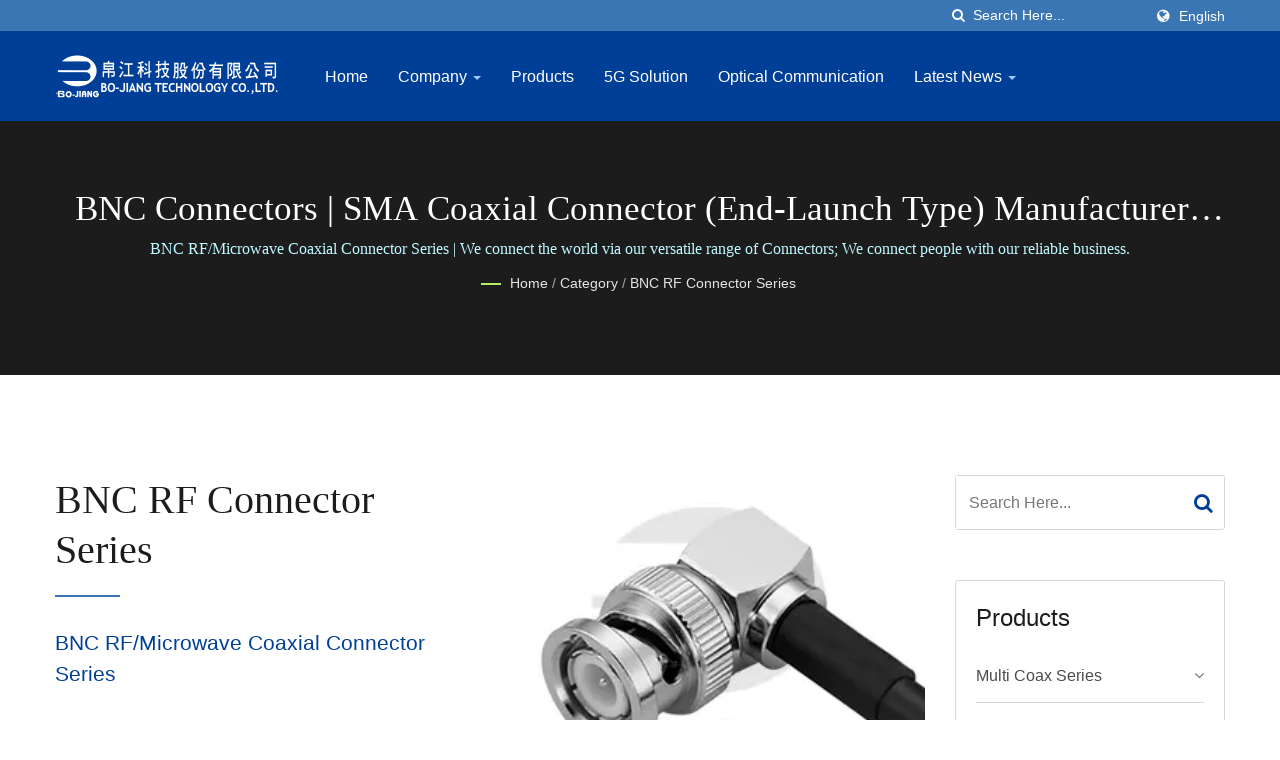

--- FILE ---
content_type: text/html; charset=UTF-8
request_url: https://www.bojiang.com.tw/en/category/AA.html
body_size: 14315
content:
<!DOCTYPE html><html prefix="og: http://ogp.me/ns#" lang="en" dir="ltr"><head><meta http-equiv="Content-Type" content="text/html; charset=utf-8" /><meta name="viewport" content="width=device-width, initial-scale=1.0"><meta http-equiv="X-UA-Compatible" content="IE=edge"><title>BNC RF Connector Series | SMA Coaxial Connector (End-Launch type) Manufacturer | Bo-Jiang</title><meta
name="description" content="Manufacturer of BNC RF/Microwave Coaxial Connector Series. BNC RF/Microwave coaxial connectors are characterized by their 2-stud quick disconnect bayonet lock coupling arrangement. They are suitable for a wide range of systems, including radio telecommunication systems, medical equipment, computer network and test instrumentation. Bo-Jiang is a high-quality BNC RF Connector Series, BNC RF/Microwave Coaxial Connector Series manufacturer from Taiwan since 1992. With more than 26 years manufacturing and assembling in RF/Microwave Coaxial connectors and Cable Assembly in Taiwan. Bo-Jiang Tech with more than 26 years of designing, manufacturing and assembling in RF/Microwave Coaxial connectors and Cable Assembly." /><meta name="keywords" content="BNC RF Connector Series, BNC RF/Microwave Coaxial Connector Series, 1.0 connector,1.85mm connector, 2.4mm connector, 3.5 mm connector, probe, high performance adaptors, cable assembly, end launch, Directional Couplers" /><meta name="copyright" content="BO-JIANG TECHNOLOGY CO., LTD." /><meta name="author" content="Ready-Market Online Corporation" /><meta name="rating" content="general" /><meta name="robots" content="index, follow" /><link
rel="dns-prefetch" href="https://cdn.ready-market.com.tw"><link rel="canonical" href="https://www.bojiang.com.tw/en/category/AA.html" /><link rel="alternate" hreflang="en" href="https://www.bojiang.com.tw/en/category/AA.html" /><link rel="alternate" hreflang="es" href="https://www.bojiang.com.tw/es/category/AA.html" /><link rel="alternate" hreflang="pt" href="https://www.bojiang.com.tw/pt/category/AA.html" /><link rel="alternate" hreflang="fr" href="https://www.bojiang.com.tw/fr/category/AA.html" /><link
rel="alternate" hreflang="it" href="https://www.bojiang.com.tw/it/category/AA.html" /><link rel="alternate" hreflang="de" href="https://www.bojiang.com.tw/de/category/AA.html" /><link rel="alternate" hreflang="ru" href="https://www.bojiang.com.tw/ru/category/AA.html" /><link rel="alternate" hreflang="hi" href="https://www.bojiang.com.tw/hi/category/AA.html" /><link rel="alternate" hreflang="fi" href="https://www.bojiang.com.tw/fi/category/AA.html" /><link rel="alternate" hreflang="cs" href="https://www.bojiang.com.tw/cs/category/AA.html" /><link
rel="alternate" hreflang="pl" href="https://www.bojiang.com.tw/pl/category/AA.html" /><link rel="alternate" hreflang="sv" href="https://www.bojiang.com.tw/sv/category/AA.html" /><link rel="alternate" hreflang="zh-TW" href="https://www.bojiang.com.tw/zh-TW/category/AA.html" /><link rel="alternate" hreflang="ja" href="https://www.bojiang.com.tw/ja/category/AA.html" /><style>.fa-twitter:before {
            content: "𝕏" !important;
            font-size: 1.1em !important;
        }
        @media (max-width: 991px) {
            .single-product-details .elevateZoom-image { min-height: 450px; }
            .About-us-section .About-us-img-section .About-us-img { min-height: 450px; }
        }</style><link rel="preload" href="https://cdn.ready-market.com.tw/a1512851/Templates/pic/bnc-1-3.jpg?v=69ff1521" as="image" /><link
rel="preload" href="https://cdn.ready-market.com.tw/a1512851/Templates/pic/logo.png?v=18524c47" as="image" /><link rel="icon" href="/favicon.ico" type="image/x-icon" /><link rel="shortcut icon" href="/favicon.ico" type="image/x-icon" /> <script>var fontawesome = document.createElement('link');
    fontawesome.rel='stylesheet';
    fontawesome.href='https://cdn.ready-market.com.tw/a1512851/readyscript/capps/pc2-p/min/?f=%2Freadyscript%2Fpc2-template%2FLITE-103-TW-BoJiangTechnology%2Fcss%2Ffont-awesome%2Fcss%2Ffont-awesome.rmmin.css&v=4d4abceb';
    fontawesome.media='defer';
    fontawesome.addEventListener('load', function() { fontawesome.media=''; }, false);
    var fontawesome_add = document.getElementsByTagName('script')[0]; fontawesome_add.parentNode.insertBefore(fontawesome, fontawesome_add);</script> <!---[if lt IE 8]><div style='text-align:center'><a href="//www.microsoft.com/windows/internet-explorer/default.aspx?ocid=ie6_countdown_bannercode"><img src="//www.theie6countdown.com/img/upgrade.jpg"border="0"alt=""/></a></div>
<![endif]-->
<!---[if lt IE 9]><link
href='//cdn.ready-market.com.tw/fonts/css?family=Open+Sans:400' rel='stylesheet' type='text/css' /><link href='//cdn.ready-market.com.tw/fonts/css?family=Open+Sans:300' rel='stylesheet' type='text/css' /><link href='//cdn.ready-market.com.tw/fonts/css?family=Open+Sans:600' rel='stylesheet' type='text/css' /><link href='//cdn.ready-market.com.tw/fonts/css?family=Open+Sans:700' rel='stylesheet' type='text/css' /><link href='//cdn.ready-market.com.tw/fonts/css?family=Open+Sans:800' rel='stylesheet' type='text/css' /><link
rel="stylesheet" href="css/ie.css" /> <script src="js/html5shiv.js"></script> <![endif]-->
<!---[if gte IE 9]><link rel="stylesheet" href="css/ie.css" />
<![endif]--><LINK
REL="stylesheet" TYPE="text/css" href="/readyscript/capps/pc2-p/min/?f=%2Freadyscript%2Fpc2-template%2FLITE-103-TW-BoJiangTechnology%2Fcss%2Fbootstrap.min.css%2C%2Freadyscript%2Fpc2-template%2FLITE-103-TW-BoJiangTechnology%2Fcss%2Fbootstrap-select.min.css%2C%2Freadyscript%2Fpc2-template%2FLITE-103-TW-BoJiangTechnology%2Fcss%2Fanimate.rmmin.css%2C%2Freadyscript%2Fpc2-template%2FLITE-103-TW-BoJiangTechnology%2Fcss%2Fhover.rmmin.css%2C%2Freadyscript%2Fpc2-template%2FLITE-103-TW-BoJiangTechnology%2Fcss%2Fjquery-ui.min.css%2C%2Freadyscript%2Fpc2-template%2FLITE-103-TW-BoJiangTechnology%2Fcss%2Fstyle.rmmin.css%2C%2Freadyscript%2Fpc2-template%2FLITE-103-TW-BoJiangTechnology%2Fcss%2Fresponsive.rmmin.css%2C%2Freadyscript%2Fpc2-template%2FLITE-103-TW-BoJiangTechnology%2Fcss%2Frm-editor.rmmin.css%2C%2Freadyscript%2Fpc2-template%2FLITE-103-TW-BoJiangTechnology%2Fcss%2Fbootstrap-tabs.rmmin.css%2C%2Freadyscript%2Fpc2-template%2FLITE-103-TW-BoJiangTechnology%2Fcss%2Ftab.main-area.rmmin.css%2C%2Freadyscript%2Fpc2-template%2FLITE-103-TW-BoJiangTechnology%2Filightbox%2Fsrc%2Fcss%2Filightbox.rmmin.css%2C%2Freadyscript%2Fpc2-template%2FLITE-103-TW-BoJiangTechnology%2Fcss%2Fowl.carousel.min.css%2C%2Freadyscript%2Fpc2-template%2FLITE-103-TW-BoJiangTechnology%2Fcss%2Fowl.theme.default.min.css&v=4fc1a744" /><style type="text/css">.owl-carousel{z-index:0}</style><style>@media (max-width: 991px) {
          .single-product-details .elevateZoom-image { min-height: unset; }
          .About-us-section .About-us-img-section .About-us-img { min-height: unset; }
        }</style> <script type="application/ld+json">{"@context":"http://schema.org","@type":"BreadcrumbList","itemListElement":[{"@type":"ListItem","position":1,"item":{"@type":"WebPage","@id":"/en/index/index.html","name":"Home"}},{"@type":"ListItem","position":2,"item":{"@type":"WebPage","@id":"/en/category/index.html","name":"Category"}},[],{"@type":"ListItem","position":3,"item":{"@type":"WebPage","@id":"/en/category/AA.html","name":"BNC RF Connector Series"}}]}</script> <meta property="og:site_name" content="BO-JIANG TECHNOLOGY CO., LTD." /><meta property="og:title" content="BNC RF Connector Series | SMA Coaxial Connector (End-Launch type) Manufacturer | Bo-Jiang" /><meta
property="og:description" content="Manufacturer of BNC RF/Microwave Coaxial Connector Series. BNC RF/Microwave coaxial connectors are characterized by their 2-stud quick disconnect bayonet lock coupling arrangement. They are suitable for a wide range of systems, including radio telecommunication systems, medical equipment, computer network and test instrumentation. Bo-Jiang is a high-quality BNC RF Connector Series, BNC RF/Microwave Coaxial Connector Series manufacturer from Taiwan since 1992. With more than 26 years manufacturing and assembling in RF/Microwave Coaxial connectors and Cable Assembly in Taiwan. Bo-Jiang Tech with more than 26 years of designing, manufacturing and assembling in RF/Microwave Coaxial connectors and Cable Assembly." /><meta property="og:url" content="https://www.bojiang.com.tw/en/category/AA.html" /><meta property="og:image" content="https://cdn.ready-market.com.tw/a1512851/Templates/pic/bnc-1-3.jpg?v=69ff1521" /><meta property="og:type" content="website" /><meta property="og:image:width" content="300" /><meta
property="og:image:height" content="227" /> <script async src="https://www.googletagmanager.com/gtag/js?id=G-H5RMJF84KX"></script> <script>window.dataLayer = window.dataLayer || [];
    function gtag(){dataLayer.push(arguments);}
    gtag('js', new Date());
    gtag('config', 'G-H5RMJF84KX');
    const urlParams = new URLSearchParams(window.location.search);
    const statusParam = urlParams.get('status');
    if (statusParam === 'inquiry-has-been-sent') {
        gtag('event', 'inquiry_has_been_sent');
    }
    const qParam = urlParams.get('q');
    if (qParam) {
        gtag('event', 'in_site_query', {'page_title': qParam});
    }</script>  <script async src="https://www.googletagmanager.com/gtag/js?id=AW-973537900"></script> <script>window.dataLayer = window.dataLayer || [];
    function gtag(){dataLayer.push(arguments);}
    gtag('js', new Date());

    gtag('config', 'AW-973537900');</script> </head><body><div class="main-page-wrapper" sid="main-area">
<header sid="lite-menu" dir="ltr"><div class="top_col"><div class="container"><ul class="language_box"><li><i class="fa fa-globe" aria-hidden="true"></i></li><li class="language">
<a href="/en/category/AA.html" class="slct">English</a><ul class="drop"><li><a
href="/en/category/AA.html" hreflang="en">English</a></li><li><a href="/es/category/AA.html" hreflang="es">Español</a></li><li><a href="/pt/category/AA.html" hreflang="pt">Português</a></li><li><a href="/fr/category/AA.html" hreflang="fr">Français</a></li><li><a href="/it/category/AA.html" hreflang="it">Italiano</a></li><li><a href="/de/category/AA.html" hreflang="de">Deutsch</a></li><li><a href="/ru/category/AA.html" hreflang="ru">Русский</a></li><li><a href="/hi/category/AA.html" hreflang="hi">हिन्दी</a></li><li><a
href="/fi/category/AA.html" hreflang="fi">Suomen</a></li><li><a href="/cs/category/AA.html" hreflang="cs">česky</a></li><li><a href="/pl/category/AA.html" hreflang="pl">Polska</a></li><li><a href="/sv/category/AA.html" hreflang="sv">Svenska</a></li><li><a href="/zh-TW/category/AA.html" hreflang="zh-TW">中文 (繁體)</a></li><li><a href="/ja/category/AA.html" hreflang="ja">日本語</a></li></ul></li></ul><form id="form-search" method="get" action="/en/search/index.html" class="search-here top_search">
<input
name="q" type="text" onFocus="if(this.value =='Search Here...' ) this.value=''" onBlur="if(this.value=='') this.value='Search Here...'" value="Search Here..." aria-label="Search">
<button aria-label="search"><i class="fa fa-search" aria-hidden="true"></i></button>
<input type="hidden" name="type" value="all" /></form></div></div><div class="navbar navbar-inverse"><div class="container"><div class="navbar-header">
<button type="button" class="navbar-toggle" data-toggle="collapse" data-target="#example-navbar-collapse" aria-label="Navbar Toggle">
<span class="sr-only"></span>
<span class="icon-bar"></span>
<span class="icon-bar"></span>
<span
class="icon-bar"></span>
</button>
<a href="/en/index.html" class="navbar-brand"><img src="https://cdn.ready-market.com.tw/a1512851/Templates/pic/logo.png?v=18524c47"  alt="BO-JIANG TECHNOLOGY CO., LTD. - A professional RF/ Microwave Coaxial connectors designing, manufacture and assembling factory in the world."  width="235"  height="60"  />
</a><div
class="rmLogoDesc" id="rmPageDesc"><h1>
BNC RF Connector Series | SMA Coaxial Connector (End-Launch type) Manufacturer | Bo-Jiang</h1><p>
Manufacturer of BNC RF/Microwave Coaxial Connector Series. BNC RF/Microwave coaxial connectors are characterized by their 2-stud quick disconnect bayonet lock coupling arrangement. They are suitable for a wide range of systems, including radio telecommunication systems, medical equipment, computer network and test instrumentation. Bo-Jiang is a high-quality BNC RF Connector Series, BNC RF/Microwave Coaxial Connector Series manufacturer from Taiwan since 1992. With more than 26 years manufacturing and assembling in RF/Microwave Coaxial connectors and Cable Assembly in Taiwan. Bo-Jiang Tech with more than 26 years of designing, manufacturing and assembling in RF/Microwave Coaxial connectors and Cable Assembly.</p></div></div><div
class="navbar-collapse collapse" id="example-navbar-collapse"><form id="form-search" method="get" action="/en/search/index.html" class="search-here navbar-search">
<input name="q" type="text" onFocus="if(this.value =='Search Here...' ) this.value=''" onBlur="if(this.value=='') this.value='Search Here...'" value="Search Here..." aria-label="Search">
<button aria-label="search"><i class="fa fa-search" aria-hidden="true"></i></button>
<input type="hidden" name="type" value="all" /></form><ul class="nav navbar-nav"><li class="">
<a
href="/en/page/home.html"   data-title="Home">Home
</a></li><li class="dropdown">
<a href="/en/page/about-us.html"   data-title="Company">Company <b class="caret"></b>
</a><ul class="dropdown-menu"><li><a href="/en/page/company-profile.html" data-title="About Bo-Jiang"  data-title="About Bo-Jiang">About Bo-Jiang</a></li><li><a href="/en/page/ceo-remarks.html" data-title="From the CEO"  data-title="From the CEO">From the CEO</a></li><li><a
href="/en/page/philosophy.html" data-title="Philosophy"  data-title="Philosophy">Philosophy</a></li><li><a href="/en/page/history.html" data-title="History"  data-title="History">History</a></li><li><a href="/en/page/research-design.html" data-title="Research & Design"  data-title="Research & Design">Research & Design</a></li><li><a href="/en/page/manufacture.html" data-title="Manufacture"  data-title="Manufacture">Manufacture</a></li><li><a href="/en/page/verification.html" data-title="Verification"  data-title="Verification">Verification</a></li><li><a
href="/en/page/service.html" data-title="Service"  data-title="Service">Service</a></li><li><a href="/en/page/education.html" data-title="Education & Training"  data-title="Education & Training">Education & Training</a></li><li><a href="/en/page/awards.html" data-title="Certification & Patent"  data-title="Certification & Patent">Certification & Patent</a></li><li><a href="/en/page/contact-info.html" data-title="Contact Us"  data-title="Contact Us">Contact Us</a></li><li><a
href="/en/employee/index.html" data-title="Employee Zone"  data-title="Employee Zone">Employee Zone</a></li><li><a href="/en/page/privacy+policy.html" data-title="PRIVACY POLICY"  data-title="PRIVACY POLICY">PRIVACY POLICY</a></li></ul></li><li class="">
<a href="/en/page/category-ind.html"   data-title="Products">Products
</a></li><li class="">
<a href="/en/page/5g-solution-ind.html"   data-title="5G Solution">5G Solution
</a></li><li class="">
<a href="/en/page/optical-communication-ind.html"   data-title="Optical Communication">Optical Communication
</a></li><li
class="dropdown">
<a href="/en/page/news-index.html"   data-title="Latest News">Latest News <b class="caret"></b>
</a><ul class="dropdown-menu"><li><a href="/en/exhibitions/index.html" data-title="Exhibitions"  data-title="Exhibitions">Exhibitions</a></li><li><a href="/en/news/index.html" data-title="News"  data-title="News">News</a></li></ul></li></ul></div></div></div></header><div class="clearfix"></div><div class="Enar-page-banner" sid="breadcrumb"><div class="Enar-page-banner-opact"><div
class="container"><div><div class="rmBCDesc rmsb-hp" id="rmcategoryDesc"><h1>
BNC Connectors | SMA Coaxial Connector (End-Launch type) Manufacturer | Bo-Jiang</h1><h2>
BNC RF/Microwave Coaxial Connector Series | We connect the world via our versatile range of Connectors; We connect people with our reliable business.</h2></div><ul><li><span class="decoration"></span></li><li><a href="/en/index.html">Home</a></li><li>/</li><li><a href="/en/category/index.html" title="Category">Category</a></li><li>/</li><li><a
href="/en/category/AA.html" title="BNC RF Connector Series">BNC RF Connector Series</a></li></ul></div></div></div></div>
<section class="section-container"><div class="container"><div class="row"><div class="col-lg-9 col-md-8 col-sm-7 col-xs-12 content">
<section class="About-us-section"><div class="row About-us-img-section"><div class="col-md-6 col-xs-12" style="float:right;"><div class="About-us-img">
<img src="https://cdn.ready-market.com.tw/a1512851/Templates/pic/bnc-1-3.jpg?v=69ff1521" alt="BNC Connectors"/></div></div><div
class="col-md-6 col-xs-12 img-text-border"><div class="About-us-img-text"><h2 >BNC RF Connector Series</h2>
<span class="decoration"></span><h3 >BNC RF/Microwave Coaxial Connector Series</h3><p>BNC RF/Microwave coaxial connectors are characterized by their 2-stud quick disconnect bayonet lock coupling arrangement. They are suitable for a wide range of systems, including radio telecommunication systems, medical equipment, computer network and test instrumentation.</p></div></div><hr></div><div class="row About-us-text-section"><div
class="col-xs-12"><div class="About-us-text"><div class="desc_html"><p><strong>Specifications</strong><b></b></p><table border="1" cellspacing="0" cellpadding="0" style="width: 658px; height: 133px;"><tbody><tr><td width="825" colspan="4"><p align="center"><b>Electrical</b></p></td></tr><tr><td width="405" colspan="2" style="text-align: center;"><p>Impedance</p></td><td width="210" style="text-align: left;"><p align="center">50 ohm</p></td><td width="210" style="text-align: center;"><p
align="center">75 ohm</p></td></tr><tr><td width="405" colspan="2" style="text-align: center;"><p><st1:place w:st="on"><st1:placename w:st="on">Frequency</st1:placename> <st1:placetype w:st="on">Range</st1:placetype></st1:place></p></td><td width="210" style="text-align: left;"><p align="center">DC ~ 4 GHz</p></td><td width="210" style="text-align: center;"><p align="center">DC ~ 1 GHz</p></td></tr><tr><td width="210" rowspan="2" style="text-align: center;"><p>VSWR</p></td><td
width="195" style="text-align: center;"><p>Straight</p></td><td width="210" style="text-align: left;"><p align="center">1.3 Max.</p></td><td width="210" style="text-align: center;"><p align="center">1.3 Max.</p></td></tr><tr><td width="195" style="text-align: center;"><p>Right Angle</p></td><td width="210" style="text-align: left;"><p align="center">1.5 Max.</p></td><td width="210" style="text-align: center;"><p align="center">1.5 Max.</p></td></tr><tr><td width="405" colspan="2" style="text-align: center;"><p>Working Voltage</p></td><td
width="210" style="text-align: left;"><p align="center">500 Vrms Max.</p></td><td width="210" style="text-align: center;"><p align="center">500 Vrms Max.</p></td></tr><tr><td width="405" colspan="2" style="text-align: center;"><p>Dielectric Withstanding Voltage</p></td><td width="210" style="text-align: left;"><p align="center">1500 Vrms Min.</p></td><td width="210" style="text-align: center;"><p align="center">1500 Vrms Min.</p></td></tr><tr><td width="210" rowspan="2" style="text-align: center;"><p>Contact Resistance</p></td><td
width="195" style="text-align: center;"><p>Center Contact</p></td><td width="210" style="text-align: left;"><p align="center">&nbsp; 1.5 Milliohms Max.</p></td><td width="210" style="text-align: center;"><p align="center">3 Milliohms Max.</p></td></tr><tr><td width="195" style="text-align: center;"><p>Outer Contact</p></td><td width="210" style="text-align: left;"><p align="center">&nbsp; 1 Milliohms Max.</p></td><td width="210" style="text-align: center;"><p align="center">2 Milliohms Max.</p></td></tr><tr><td
width="405" colspan="2" style="text-align: center;"><p>Insulator Resistance</p></td><td width="210" style="text-align: center;"><p align="center">5000 Megohms Min.</p></td><td width="210" style="text-align: center;"><p align="center">5000 Megohms Min.</p></td></tr></tbody></table><p></p><table border="1" cellspacing="0" cellpadding="0" style="width: 657px; height: 88px;"><tbody><tr><td width="825" colspan="3"><p align="center"><b>Material</b></p></td></tr><tr><td width="210"><p align="center">Parts Name</p></td><td width="360"><p
align="center">Material</p></td><td width="255"><p align="center">Finish</p></td></tr><tr><td width="210" style="text-align: center;"><p>Body, Metal Parts</p></td><td width="360" style="text-align: center;"><p>Brass</p></td><td width="255" style="text-align: center;"><p>Nickel</p></td></tr><tr><td width="210" rowspan="2" style="text-align: center;"><p>Center Contacts</p></td><td width="360" style="text-align: center;"><p>Male: Brass</p></td><td width="255" style="text-align: center;"><p>Gold</p></td></tr><tr><td
width="360" style="text-align: center;"><p>Female: Phosphor Bronze</p></td><td width="255" valign="top" style="text-align: center;"><p>Gold</p></td></tr><tr><td width="210" style="text-align: center;"><p>Insulators</p></td><td width="360" style="text-align: center;"><p>PTFE, POM</p></td><td width="255" style="text-align: center;"><p>None</p></td></tr><tr><td width="210" style="text-align: center;"><p>Crimp Ferrules</p></td><td width="360" style="text-align: center;"><p>Annealed Brass</p></td><td
width="255" style="text-align: center;"><p>Nickel</p></td></tr><tr><td width="210" style="text-align: center;"><p>Clamp Gaskets</p></td><td width="360" style="text-align: center;"><p>Silicone Rubber</p></td><td width="255" style="text-align: center;"><p>None</p></td></tr></tbody></table><p><b>NOTE: Other Material/Finish is Available on Request.</b></p><p></p><table border="1" cellspacing="0" cellpadding="0" style="width: 658px; height: 130px;"><tbody><tr><td width="825" colspan="2"><p
align="center"><b>Mechanical &amp; Environmental</b></p></td></tr><tr><td width="399" style="text-align: center;"><p>Engagement Force</p></td><td width="426" style="text-align: center;"><p><st1:chmetcnv tcsc="0" numbertype="1" negative="False" hasspace="True" sourcevalue="2.5" unitname="in" w:st="on">2.5 in</st1:chmetcnv>-lbs. Max. torque</p></td></tr><tr><td width="399" style="text-align: center;"><p>Disengagement Force</p></td><td
width="426" style="text-align: center;"><p><st1:chmetcnv tcsc="0" numbertype="1" negative="False" hasspace="True" sourcevalue="3" unitname="lbs" w:st="on">3 lbs</st1:chmetcnv>. Max. axial force</p></td></tr><tr><td width="399" style="text-align: center;"><p>Coupling Nut Retention</p></td><td width="426" style="text-align: center;"><p><st1:chmetcnv tcsc="0" numbertype="1" negative="False" hasspace="True" sourcevalue="100" unitname="lbs" w:st="on">100 lbs</st1:chmetcnv>. Min.</p></td></tr><tr><td
width="399" style="text-align: center;"><p>Contact Retention</p></td><td width="426" style="text-align: center;"><p><st1:chmetcnv tcsc="0" numbertype="1" negative="False" hasspace="True" sourcevalue="6" unitname="lbs" w:st="on">6 lbs</st1:chmetcnv>. Min.</p></td></tr><tr><td width="399" style="text-align: center;"><p>Durability (Mating)</p></td><td width="426" style="text-align: center;"><p>500 cycles Min.</p><p>(For Beryllium Copper Female Contact Only)</p></td></tr><tr><td
width="399" style="text-align: center;"><p>Temperature Range</p></td><td width="426" style="text-align: center;"><p><st1:chmetcnv tcsc="0" numbertype="1" negative="True" hasspace="False" sourcevalue="65" unitname="ﾰC" w:st="on">-65&deg;C</st1:chmetcnv> thru <st1:chmetcnv tcsc="0" numbertype="1" negative="False" hasspace="False" sourcevalue="165" unitname="ﾰC" w:st="on">165&deg;C</st1:chmetcnv></p></td></tr><tr><td width="399" style="text-align: center;"><p>Vibration</p></td><td
width="426" style="text-align: center;"><p>MIL-STD-202 Method 204 Test Cond. B.</p></td></tr><tr><td width="399" style="text-align: center;"><p>Salt Spray</p></td><td width="426" style="text-align: center;"><p>MIL-STD-202 Method 101 Test Cond. B.</p></td></tr><tr><td width="399" style="text-align: center;"><p>Thermal Shock</p></td><td width="426" style="text-align: center;"><p>MIL-STD-202 Method 107 Test Cond. B.</p></td></tr></tbody></table></div></div></div></div>
</section><div
class="display-icon-wrapper clear-fix"><h4 >BNC RF Connector Series</h4><ul><li><span >Display:</span></li><li><a href="#" class="showgrid" aria-label="Show Grid"><i class="fa fa-th" aria-hidden="true"></i></a></li><li><a href="#" class="showlist active" aria-label="Show List"><i class="fa fa-th-list" aria-hidden="true"></i></a></li></ul></div><div class="clearfix sort_shop txt-1"><div class="pages-button clear-fix">
<span class="fleft"> Result 1 - 9 of 9</span></div></div><div id="item-show" class="display-in-list"><div
class="item-width col-sm-12 cat-item-width"><div class="item-Wrapper single-list-item-Wrapper"><div class="item-img list-img-item float-left">
<a href="/en/category/AA01.html" ><img src="https://cdn.ready-market.com.tw/a1512851/Templates/pic/m/bnc-1-3.jpg?v=aefb045e" alt="BNC Connectors, Crimp type - BNC -  CABLE CRIMPING TYPE"></a></div><div class="item-text list-text-col float-left"><h5><a
href="/en/category/AA01.html" >BNC Connectors, Crimp type</a></h5><p>Depends on the feature of assembling for flexible cable group, we provide the crimping type...</p></div></div></div><div class="item-width col-sm-12 cat-item-width"><div class="item-Wrapper single-list-item-Wrapper"><div class="item-img list-img-item float-left">
<a href="/en/category/AA02.html" ><img src="https://cdn.ready-market.com.tw/a1512851/Templates/pic/m/bnc-6-4.jpg?v=eb362c24" alt="BNC Connectors, Clamp type - BNC - CABLE CLAMPING TYPE"></a></div><div
class="item-text list-text-col float-left"><h5><a href="/en/category/AA02.html" >BNC Connectors, Clamp type</a></h5><p>Depends on the feature of assembling for flexible cable group, we provide the clamping type...</p></div></div></div><div class="item-width col-sm-12 cat-item-width"><div class="item-Wrapper single-list-item-Wrapper"><div class="item-img list-img-item float-left">
<a href="/en/category/AA03.html" ><img
src="https://cdn.ready-market.com.tw/a1512851/Templates/pic/m/bnc-5-3.jpg?v=224259d6" alt="BNC Connectors, Solder type - BNC - CABLE SOLDERING TYPE"></a></div><div class="item-text list-text-col float-left"><h5><a href="/en/category/AA03.html" >BNC Connectors, Solder type</a></h5><p>Depends on the feature of assembling for semi-rigid cable group, we provide the crimping type...</p></div></div></div><div class="item-width col-sm-12 cat-item-width"><div class="item-Wrapper single-list-item-Wrapper"><div class="item-img list-img-item float-left">
<a href="/en/category/AA04.html" ><img
src="https://cdn.ready-market.com.tw/a1512851/Templates/pic/m/bnc-8-2.jpg?v=6d0f7193" alt="BNC Connectors, PCB type - BNC - PCB MOUNTING TYPE"></a></div><div class="item-text list-text-col float-left"><h5><a href="/en/category/AA04.html" >BNC Connectors, PCB type</a></h5><p>Bo Jiang provided PCB mounting type of BNC RF/Microwave coaxial connectors were suitable to solder...</p></div></div></div><div class="item-width col-sm-12 cat-item-width"><div class="item-Wrapper single-list-item-Wrapper"><div class="item-img list-img-item float-left">
<a href="/en/category/AA05.html" ><img
src="https://cdn.ready-market.com.tw/a1512851/Templates/pic/m/bnc-15-3.jpg?v=8901c6e0" alt="BNC Connectors, Flange type - BNC - PANEL MOUNTING TYPE"></a></div><div class="item-text list-text-col float-left"><h5><a href="/en/category/AA05.html" >BNC Connectors, Flange type</a></h5><p>Panel mounts are available in square sizes and with rectangular flanges. These flange BNC RF/Microwave...</p></div></div></div><div class="item-width col-sm-12 cat-item-width"><div class="item-Wrapper single-list-item-Wrapper"><div class="item-img list-img-item float-left">
<a href="/en/category/AA06.html" ><img
src="https://cdn.ready-market.com.tw/a1512851/Templates/pic/m/bnc-9-3.jpg?v=a7008e6a" alt="BNC Connectors, Recept type - BNC - RECEPT TYPE"></a></div><div class="item-text list-text-col float-left"><h5><a href="/en/category/AA06.html" >BNC Connectors, Recept type</a></h5><p>BNC RF/Microwave coaxial connector rccept type are available in square sizes, and with rectangular...</p></div></div></div><div class="item-width col-sm-12 cat-item-width"><div class="item-Wrapper single-list-item-Wrapper"><div class="item-img list-img-item float-left">
<a href="/en/category/AA07.html" ><img
src="https://cdn.ready-market.com.tw/a1512851/Templates/pic/m/bnc-6-3.jpg?v=1d15998a" alt="BNC Connectors, Twisting on type - BNC - CABLE TWISTING ON TYPE"></a></div><div class="item-text list-text-col float-left"><h5><a href="/en/category/AA07.html" >BNC Connectors, Twisting on type</a></h5><p>Depends on the feature of assembling for flexible cable group, we provide the twisting on type...</p></div></div></div><div class="item-width col-sm-12 cat-item-width"><div class="item-Wrapper single-list-item-Wrapper"><div class="item-img list-img-item float-left">
<a href="/en/category/AA08.html" ><img
src="https://cdn.ready-market.com.tw/a1512851/Templates/pic/m/terminators-1-1.jpg?v=5006f54b" alt="BNC Connector Accessories - BNC - TERMINATOR"></a></div><div class="item-text list-text-col float-left"><h5><a href="/en/category/AA08.html" >BNC Connector Accessories</a></h5><p>Bo Jiang's BNC RF terminators versions are available DC to 18 GHz and match to 50 ohms and 75 ohm characteristic...</p></div></div></div><div class="item-width col-sm-12 cat-item-width"><div class="item-Wrapper single-list-item-Wrapper"><div class="item-img list-img-item float-left">
<a href="/en/category/AA09.html" ><img
src="https://cdn.ready-market.com.tw/a1512851/Templates/pic/m/bnc-10-4.jpg?v=84478591" alt="BNC Adaptor - BNC - ADAPTOR"></a></div><div class="item-text list-text-col float-left"><h5><a href="/en/category/AA09.html" >BNC Adaptor</a></h5><p>Bo Jiang's BNC type RF adaptors series were suitable to provide between BNC type in different...</p></div></div></div></div><div class="clearfix sort_shop txt-1"><div class="pages-button clear-fix">
<span class="fleft"> Result 1 - 9 of 9</span></div></div><div class="extra-wrap" sid="main-area"><div class="blog_scroll clearfix txt-1"><div class="fleft v_prev v_prev2">
<a
href="/en/category/VV04.html"  class="button_type_11 bg_light_color_1 t_align_c f_size_ex_large bg_cs_hover r_corners d_inline_middle bg_tr tr_all_hover qv_btn_single_prev" aria-label="prev">
<i class="fa fa-angle-left "></i>
</a></div><div class="fright v_next v_next2">
<a  href="/en/category/AA01.html" class="button_type_11 bg_light_color_1 t_align_c f_size_ex_large bg_cs_hover r_corners d_inline_middle bg_tr tr_all_hover qv_btn_single_next" aria-label="next">
<i class="fa fa-angle-right "></i>
</a></div></div></div></div><div class="col-lg-3 col-md-4 col-sm-5 col-xs-12">
<section id="side-1" sid="side-1"><div class="news-Sidebar-item-wrapper"><form
id="form-search" method="get" action="/en/search/index.html" class="clear-fix">
<input name="q" type="text" onFocus="if(this.value =='Search Here...' ) this.value=''" onBlur="if(this.value=='') this.value='Search Here...'" value="Search Here..." aria-label="Search">
<button class="tran3s" aria-label="Search"><i class="fa fa-search" aria-hidden="true"></i></button>
<input type="hidden" name="type" value="all" /></form></div></section>
<section id="side-2" sid="side-2"><div class="news-Sidebar-item-wrapper blog-Vtwo-sidebar"><div class="Categories"><H3 >Products</H3><ul
id="side_category_list"><li class="level1 "><a href="/en/category/W.html" >Multi Coax Series</a>
<span><i class="fa fa-angle-down" aria-hidden="true"></i></span><ul style="display:none;"><li class="leve2"><a href="/en/category/W01.html" >Multi Coax Connectors</a></li><li class="leve2"><a href="/en/category/W02.html" >Multi Coax Cable Assembly</a></li></ul></li><li class="level1 "><a href="/en/category/A.html" >End Launch Connector Series</a>
<span><i class="fa fa-angle-down" aria-hidden="true"></i></span><ul
style="display:none;"><li class="leve2"><a href="/en/category/A05.html" >1.0mm End Launch Connectors</a></li><li class="leve2"><a href="/en/category/A01.html" >1.85mm End Launch Connectors</a></li><li class="leve2"><a href="/en/category/A02.html" >2.4mm End Launch Connectors</a></li><li class="leve2"><a href="/en/category/A03.html" >2.92mm End Launch Connectors</a></li><li class="leve2"><a href="/en/category/A06.html" >3.5mm End Launch Connectors</a></li><li class="leve2"><a
href="/en/category/A04.html" >SMA End Launch Connectors</a></li></ul></li><li class="level1 "><a href="/en/category/B.html" >Test & Measurement Cable</a>
<span><i class="fa fa-angle-down" aria-hidden="true"></i></span><ul style="display:none;"><li class="leve2"><a href="/en/category/B01.html" >High performancetest Cable Assemblies</a></li><li class="leve2"><a href="/en/category/B02.html" >High performance Phase Match Cable</a></li></ul></li><li class="level1 "><a
href="/en/category/WW.html" >Solderless PCB Connectors</a></li><li class="level1 "><a href="/en/category/OO.html" >75 Ohm High Performance</a>
<span><i class="fa fa-angle-down" aria-hidden="true"></i></span><ul style="display:none;"><li class="leve2"><a href="/en/category/OO01.html" >12G SDI Cables</a></li><li class="leve2"><a href="/en/category/OO02.html" >75 Ohm, 12GHz(18GHz) Adaptors</a></li></ul></li><li class="level1 "><a href="/en/category/YY.html" >NMD Cable Assemblies</a>
<span><i
class="fa fa-angle-down" aria-hidden="true"></i></span><ul style="display:none;"><li class="leve2"><a href="/en/category/YY01.html" >3.5mm NMD Cable Assemblies</a></li><li class="leve2"><a href="/en/category/YY02.html" >2.92mm NMD Cable Assemblies</a></li><li class="leve2"><a href="/en/category/YY03.html" >2.4mm NMD Cable Assemblies</a></li><li class="leve2"><a href="/en/category/YY04.html" >1.85mm NMD Cable Assemblies</a></li></ul></li><li class="level1 "><a href="/en/category/C.html" >1.0mm Connector Series</a>
<span><i
class="fa fa-angle-down" aria-hidden="true"></i></span><ul style="display:none;"><li class="leve2"><a href="/en/category/C02.html" >1.0mm (W Band) Adaptors</a></li><li class="leve2"><a href="/en/category/C03.html" >1.0mm (W Band) Sparkplug</a></li><li class="leve2"><a href="/en/category/C04.html" >1.0mm (W Band) End Launch connectors</a></li></ul></li><li class="level1 "><a href="/en/category/ZZ.html" >1.35mm Connector Series</a>
<span><i class="fa fa-angle-down" aria-hidden="true"></i></span><ul style="display:none;"><li class="leve2"><a
href="/en/category/ZZ01.html" >1.35mm (E Band) Adaptors</a></li></ul></li><li class="level1 "><a href="/en/category/D.html" >1.85mm Connector Series</a>
<span><i class="fa fa-angle-down" aria-hidden="true"></i></span><ul style="display:none;"><li class="leve2"><a href="/en/category/D02.html" >1.85mm Panel Recept connectors</a></li><li class="leve2"><a href="/en/category/D03.html" >1.85mm Adaptors</a></li><li class="leve2"><a href="/en/category/D04.html" >1.85mm End Launch connectors</a></li></ul></li><li class="level1 "><a
href="/en/category/E.html" >2.4mm Connector Series</a>
<span><i class="fa fa-angle-down" aria-hidden="true"></i></span><ul style="display:none;"><li class="leve2"><a href="/en/category/E02.html" >2.4mm Panel Recept connectors</a></li><li class="leve2"><a href="/en/category/E03.html" >2.4mm Adaptors</a></li><li class="leve2"><a href="/en/category/E04.html" >2.4mm End Launch connectors</a></li></ul></li><li class="level1 "><a href="/en/category/F.html" >2.92mm Connector Series</a>
<span><i
class="fa fa-angle-down" aria-hidden="true"></i></span><ul style="display:none;"><li class="leve2"><a href="/en/category/F02.html" >2.92mm Panel Recept connectors</a></li><li class="leve2"><a href="/en/category/F03.html" >2.92mm Adaptors</a></li><li class="leve2"><a href="/en/category/F04.html" >2.92mm End Launch connectors</a></li></ul></li><li class="level1 "><a href="/en/category/G.html" >3.5mm Connector Series</a>
<span><i class="fa fa-angle-down" aria-hidden="true"></i></span><ul style="display:none;"><li class="leve2"><a
href="/en/category/G01.html" >3.5mm Adaptors</a></li><li class="leve2"><a href="/en/category/G03.html" >3.5mm End Launch connectors</a></li><li class="leve2"><a href="/en/category/G04.html" >3.5mm Panel Recept connectors</a></li></ul></li><li class="level1 "><a href="/en/category/JJ.html" >High Performance RF Adaptors</a>
<span><i class="fa fa-angle-down" aria-hidden="true"></i></span><ul style="display:none;"><li class="leve2"><a href="/en/category/JJ01.html" >RF ADAPTORS</a></li><li class="leve2"><a
href="/en/category/JJ02.html" >RF ADAPTORS</a></li><li class="leve2"><a href="/en/category/JJ03.html" >RF ADAPTORS</a></li><li class="leve2"><a href="/en/category/JJ04.html" >RF ADAPTORS</a></li></ul></li><li class="level1 "><a href="/en/category/TT.html" >Waveguide to Coaxial Adaptors</a></li><li class="level1 "><a href="/en/category/J.html" >SMP Connector Series</a>
<span><i class="fa fa-angle-down" aria-hidden="true"></i></span><ul style="display:none;"><li class="leve2"><a
href="/en/category/J01.html" >SMP Connectors, Soldering type</a></li><li class="leve2"><a href="/en/category/J02.html" >SMP Connectors, PCB Mounting type</a></li><li class="leve2"><a href="/en/category/J03.html" >SMP Connectors, Surface Mounting type</a></li><li class="leve2"><a href="/en/category/J04.html" >SMP Adaptors</a></li></ul></li><li class="level1 "><a href="/en/category/K.html" >SMPM Connector Series</a>
<span><i class="fa fa-angle-down" aria-hidden="true"></i></span><ul style="display:none;"><li class="leve2"><a
href="/en/category/K01.html" >SMPM Connectors, Solder type</a></li><li class="leve2"><a href="/en/category/K02.html" >SMPM Connectors, PCB Mounting type</a></li><li class="leve2"><a href="/en/category/K03.html" >SMPM Connectors, Surface Mounting type</a></li><li class="leve2"><a href="/en/category/K04.html" >SMPM Adaptors</a></li></ul></li><li class="level1 "><a href="/en/category/VV.html" >SMPS Connector Series</a>
<span><i class="fa fa-angle-down" aria-hidden="true"></i></span><ul style="display:none;"><li class="leve2"><a
href="/en/category/VV04.html" >SMPS Adaptor</a></li></ul></li><li class="level1 active"><a href="/en/category/AA.html" >BNC RF Connector Series</a>
<span><i class="fa fa-angle-down" aria-hidden="true"></i></span><ul style="display:none;"><li class="leve2"><a href="/en/category/AA01.html" >BNC Connectors, Crimp type</a></li><li class="leve2"><a href="/en/category/AA02.html" >BNC Connectors, Clamp type</a></li><li class="leve2"><a href="/en/category/AA03.html" >BNC Connectors, Solder type</a></li><li class="leve2"><a
href="/en/category/AA04.html" >BNC Connectors, PCB type</a></li><li class="leve2"><a href="/en/category/AA05.html" >BNC Connectors, Flange type</a></li><li class="leve2"><a href="/en/category/AA06.html" >BNC Connectors, Recept type</a></li><li class="leve2"><a href="/en/category/AA07.html" >BNC Connectors, Twisting on type</a></li><li class="leve2"><a href="/en/category/AA08.html" >BNC Connector Accessories</a></li><li class="leve2"><a href="/en/category/AA09.html" >BNC Adaptor</a></li></ul></li><li class="level1 "><a
href="/en/category/O.html" >MINI BNC Connector Series</a>
<span><i class="fa fa-angle-down" aria-hidden="true"></i></span><ul style="display:none;"><li class="leve2"><a href="/en/category/O01.html" >MINI BNC Connectors, Crimp type</a></li><li class="leve2"><a href="/en/category/O02.html" >MINI BNC Connectors, PCB Mount type</a></li><li class="leve2"><a href="/en/category/O03.html" >MIMI BNC Adaptors</a></li></ul></li><li class="level1 "><a href="/en/category/XX.html" >Micro BNC Connector Series</a>
<span><i
class="fa fa-angle-down" aria-hidden="true"></i></span><ul style="display:none;"><li class="leve2"><a href="/en/category/XX01.html" >Micro BNC Connectors, Crimp type</a></li><li class="leve2"><a href="/en/category/XX02.html" >Micro BNC Connectors, Solder type</a></li><li class="leve2"><a href="/en/category/XX05.html" >Micro BNC Adaptors</a></li></ul></li><li class="level1 "><a href="/en/category/R.html" >SMA Connector Series</a>
<span><i class="fa fa-angle-down" aria-hidden="true"></i></span><ul style="display:none;"><li class="leve2"><a
href="/en/category/R01.html" >SMA Connectors, Crimp type</a></li><li class="leve2"><a href="/en/category/R11.html" >SMA Connectors, Clamp type</a></li><li class="leve2"><a href="/en/category/R02.html" >SMA Connectors, Solder type</a></li><li class="leve2"><a href="/en/category/R03.html" >SMA Connectors, PCB type</a></li><li class="leve2"><a href="/en/category/R05.html" >SMA Connectors, Recept type</a></li><li class="leve2"><a href="/en/category/R07.html" >SMA  End Launch  Connectors</a></li><li class="leve2"><a
href="/en/category/R09.html" >SMA Connector Accressories</a></li><li class="leve2"><a href="/en/category/R10.html" >SMA Adaptors</a></li></ul></li><li class="level1 "><a href="/en/category/LL.html" >Reverse Polarity SMA RF Connector Series</a>
<span><i class="fa fa-angle-down" aria-hidden="true"></i></span><ul style="display:none;"><li class="leve2"><a href="/en/category/LL01.html" >Reverse Polarity SMA Connectors, Crimp type</a></li><li class="leve2"><a
href="/en/category/LL02.html" >Reverse Polarity SMA Connectors, PCB type</a></li><li class="leve2"><a href="/en/category/LL03.html" >Reverse Polarity SMA Connectors, Recept type</a></li><li class="leve2"><a href="/en/category/LL04.html" >Reverse Polarity SMA Connectors, Edge Launch type</a></li><li class="leve2"><a href="/en/category/LL05.html" >Reverse Polarity SMA Adaptors</a></li></ul></li><li class="level1 "><a href="/en/category/Z.html" >N type Connector Series</a>
<span><i
class="fa fa-angle-down" aria-hidden="true"></i></span><ul style="display:none;"><li class="leve2"><a href="/en/category/Z01.html" >N type Connectors, Crimp type</a></li><li class="leve2"><a href="/en/category/Z02.html" >N type Connectors, Clamp type</a></li><li class="leve2"><a href="/en/category/Z03.html" >N type Connectors, Solder type</a></li><li class="leve2"><a href="/en/category/Z04.html" >N type Connectors, PCB type</a></li><li class="leve2"><a href="/en/category/Z05.html" >N type Connectors, Recept type</a></li><li class="leve2"><a
href="/en/category/Z06.html" >N type Surge Arrester</a></li><li class="leve2"><a href="/en/category/Z07.html" >N type Connector Accessories</a></li><li class="leve2"><a href="/en/category/Z08.html" >N type Adaptors</a></li></ul></li><li class="level1 "><a href="/en/category/CC.html" >F Type RF Connector Series</a>
<span><i class="fa fa-angle-down" aria-hidden="true"></i></span><ul style="display:none;"><li class="leve2"><a href="/en/category/CC01.html" >F type Connectors, Crimp type</a></li><li class="leve2"><a
href="/en/category/CC02.html" >F type Connectors, Solder type</a></li><li class="leve2"><a href="/en/category/CC03.html" >F type Connectors, Twisting on type</a></li><li class="leve2"><a href="/en/category/CC04.html" >F type Connectors, PCB type</a></li><li class="leve2"><a href="/en/category/CC05.html" >F type Connectors, Recept type</a></li><li class="leve2"><a href="/en/category/CC06.html" >F type  Edge Launch Connectors</a></li><li class="leve2"><a href="/en/category/CC07.html" >F type Connector Accessories</a></li><li
class="leve2"><a href="/en/category/CC08.html" >F type Adaptors</a></li></ul></li><li class="level1 "><a href="/en/category/Y.html" >TRB Connector Series</a>
<span><i class="fa fa-angle-down" aria-hidden="true"></i></span><ul style="display:none;"><li class="leve2"><a href="/en/category/Y01.html" >TRB Connectors, Clamp type</a></li><li class="leve2"><a href="/en/category/Y02.html" >TRB Connectors, Flange type</a></li><li class="leve2"><a href="/en/category/Y03.html" >TRB Adaptors</a></li></ul></li><li
class="level1 "><a href="/en/category/PP.html" >RF Adaptor Series</a>
<span><i class="fa fa-angle-down" aria-hidden="true"></i></span><ul style="display:none;"><li class="leve2"><a href="/en/category/PP01.html" >GENERAL PLUG TO PLUG RFCOAXIAL ADAPTORS</a></li><li class="leve2"><a href="/en/category/PP02.html" >GENERAL JACK TO JACK RF COAXIAL ADAPTORS</a></li><li class="leve2"><a href="/en/category/PP03.html" >GENERAL JACK TO PLUG RF COAXIAL ADAPTORS</a></li><li class="leve2"><a
href="/en/category/PP05.html" >GENERAL T- SHAPED, Y- SHAPED, U-LINK RF COAXIAL ADAPTORS</a></li></ul></li><li class="level1 "><a href="/en/category/P.html" >MMCX Connector Series</a>
<span><i class="fa fa-angle-down" aria-hidden="true"></i></span><ul style="display:none;"><li class="leve2"><a href="/en/category/P01.html" >MMCX Connectors, Clamp type</a></li><li class="leve2"><a href="/en/category/P02.html" >MMCX Connectors, Solder type</a></li><li class="leve2"><a
href="/en/category/P03.html" >MMCX Connectors, Surface Mount Type</a></li><li class="leve2"><a href="/en/category/P04.html" >MMCX Connectors, PCB Mount type</a></li><li class="leve2"><a href="/en/category/P05.html" >MMCX Connectors Accessories</a></li><li class="leve2"><a href="/en/category/P06.html" >MMCX Adaptors</a></li></ul></li><li class="level1 "><a href="/en/category/GG.html" >UHF Connector Series</a>
<span><i class="fa fa-angle-down" aria-hidden="true"></i></span><ul style="display:none;"><li class="leve2"><a
href="/en/category/GG01.html" >UHF Connectors, Crimp type</a></li><li class="leve2"><a href="/en/category/GG02.html" >UHF Connectors, Solder type</a></li><li class="leve2"><a href="/en/category/GG03.html" >UHF Connectors, Twist on type</a></li><li class="leve2"><a href="/en/category/GG04.html" >UHF Connectors, Clamp type</a></li><li class="leve2"><a href="/en/category/GG05.html" >UHF Connectors, Flange type</a></li><li class="leve2"><a href="/en/category/GG06.html" >UHF Adaptors</a></li></ul></li><li class="level1 "><a
href="/en/category/BB.html" >TNC Connector Series</a>
<span><i class="fa fa-angle-down" aria-hidden="true"></i></span><ul style="display:none;"><li class="leve2"><a href="/en/category/BB01.html" >TNC Connectors, Crimp type</a></li><li class="leve2"><a href="/en/category/BB08.html" >TNC Connectors, Clamp type</a></li><li class="leve2"><a href="/en/category/BB02.html" >TNC Connectors, Solder type</a></li><li class="leve2"><a href="/en/category/BB03.html" >TNC Connectors, Twist on type</a></li><li class="leve2"><a
href="/en/category/BB04.html" >TNC Connectors, PCB Mount type</a></li><li class="leve2"><a href="/en/category/BB05.html" >TNC Connectors, Recept type</a></li><li class="leve2"><a href="/en/category/BB06.html" >TNC Connector Accressories</a></li><li class="leve2"><a href="/en/category/BB07.html" >TNC Adaptors</a></li></ul></li><li class="level1 "><a href="/en/category/EE.html" >FME Connector Series</a>
<span><i class="fa fa-angle-down" aria-hidden="true"></i></span><ul style="display:none;"><li class="leve2"><a
href="/en/category/EE01.html" >FME Connectors, Crimp type</a></li><li class="leve2"><a href="/en/category/EE02.html" >FME Connectors, PCB Mount type</a></li><li class="leve2"><a href="/en/category/EE03.html" >FME Connectors, Flange type</a></li><li class="leve2"><a href="/en/category/EE04.html" >FME Adaptors</a></li></ul></li><li class="level1 "><a href="/en/category/Q.html" >MCX Connector Series</a>
<span><i class="fa fa-angle-down" aria-hidden="true"></i></span><ul style="display:none;"><li class="leve2"><a
href="/en/category/Q01.html" >MCX Connectors, Crimp type</a></li><li class="leve2"><a href="/en/category/Q02.html" >MCX Connectors, Solder type</a></li><li class="leve2"><a href="/en/category/Q03.html" >MCX Connectors, PCB Mount type</a></li><li class="leve2"><a href="/en/category/Q04.html" >MCX Connectors, Surface Mount TYPE</a></li><li class="leve2"><a href="/en/category/Q05.html" >MCX Connectors, Flange type</a></li><li class="leve2"><a href="/en/category/Q06.html" >MCX Eng Launch Connectors</a></li><li class="leve2"><a
href="/en/category/Q07.html" >MCX Adaptors</a></li></ul></li><li class="level1 "><a href="/en/category/V.html" >1.6/5.6 Connector Series</a>
<span><i class="fa fa-angle-down" aria-hidden="true"></i></span><ul style="display:none;"><li class="leve2"><a href="/en/category/V01.html" >1.6/5.6 Connectors, Crimp type</a></li><li class="leve2"><a href="/en/category/V02.html" >1.6/5.6 Connectors, Clamp type</a></li><li class="leve2"><a href="/en/category/V03.html" >1.6/5.6 Connectors, Flange type</a></li><li class="leve2"><a
href="/en/category/V04.html" >1.6/5.6 Connectors, PCB Mount type</a></li><li class="leve2"><a href="/en/category/V05.html" >1.6/5.6 Adaptors</a></li></ul></li><li class="level1 "><a href="/en/category/MM.html" >Reverse Polarity TNC Connector Series</a>
<span><i class="fa fa-angle-down" aria-hidden="true"></i></span><ul style="display:none;"><li class="leve2"><a href="/en/category/MM01.html" >Reverse Polarity TNC Connectors, Crimp type</a></li><li class="leve2"><a
href="/en/category/MM02.html" >Reverse Polarity TNC Connectors, PCB Mount type</a></li><li class="leve2"><a href="/en/category/MM03.html" >Reverse Polarity TNC Connectors, Flange type</a></li></ul></li><li class="level1 "><a href="/en/category/U.html" >1.0/2.3  Connector Series</a>
<span><i class="fa fa-angle-down" aria-hidden="true"></i></span><ul style="display:none;"><li class="leve2"><a href="/en/category/U01.html" >1.0/2.3 Connectors, Crimp type</a></li><li class="leve2"><a
href="/en/category/U02.html" >1.0/2.3 Connectors, PCB Mount type</a></li><li class="leve2"><a href="/en/category/U03.html" >1.0/2.3 Adaptors</a></li></ul></li><li class="level1 "><a href="/en/category/FF.html" >PAL Connector Series</a>
<span><i class="fa fa-angle-down" aria-hidden="true"></i></span><ul style="display:none;"><li class="leve2"><a href="/en/category/FF01.html" >PAL Connectors, Crimp type</a></li><li class="leve2"><a href="/en/category/FF02.html" >PAL Connectors, Twist on type</a></li><li class="leve2"><a
href="/en/category/FF03.html" >PAL Connectors, PCB Mount type</a></li><li class="leve2"><a href="/en/category/FF04.html" >PAL Connectors, Recept type</a></li><li class="leve2"><a href="/en/category/FF05.html" >PAL Adaptors</a></li></ul></li><li class="level1 "><a href="/en/category/HH.html" >MINI UHF Connector Series</a>
<span><i class="fa fa-angle-down" aria-hidden="true"></i></span><ul style="display:none;"><li class="leve2"><a href="/en/category/HH01.html" >MINI UHF Connectors, Crimp type</a></li><li class="leve2"><a
href="/en/category/HH02.html" >MINI UHF Connectors, PCB Mount type</a></li><li class="leve2"><a href="/en/category/HH03.html" >MINI UHF Adaptors</a></li></ul></li><li class="level1 "><a href="/en/category/L.html" >FAKRA Series</a>
<span><i class="fa fa-angle-down" aria-hidden="true"></i></span><ul style="display:none;"><li class="leve2"><a href="/en/category/L01.html" >FAKRA, Crimp type</a></li><li class="leve2"><a href="/en/category/L02.html" >FAKRA, PCB Mount type</a></li></ul></li><li class="level1 "><a
href="/en/category/T.html" >SMC Connector Series</a>
<span><i class="fa fa-angle-down" aria-hidden="true"></i></span><ul style="display:none;"><li class="leve2"><a href="/en/category/T01.html" >SMC Connectors, Crimp type</a></li><li class="leve2"><a href="/en/category/T02.html" >SMC Connectors, Solder type</a></li><li class="leve2"><a href="/en/category/T03.html" >SMC Connectors, PCB Mount type</a></li><li class="leve2"><a href="/en/category/T04.html" >SMC Connectors, Flange type</a></li><li class="leve2"><a
href="/en/category/T05.html" >SMC Edge Launch Connectors</a></li></ul></li><li class="level1 "><a href="/en/category/X.html" >BT43 Connector Series</a>
<span><i class="fa fa-angle-down" aria-hidden="true"></i></span><ul style="display:none;"><li class="leve2"><a href="/en/category/X01.html" >BT43 Connectors, Crimp type</a></li><li class="leve2"><a href="/en/category/X02.html" >BT43 Connectors, PCB Mount type</a></li><li class="leve2"><a href="/en/category/X03.html" >BT43 Adaptors</a></li></ul></li><li class="level1 "><a
href="/en/category/II.html" >RCA Connector Series</a>
<span><i class="fa fa-angle-down" aria-hidden="true"></i></span><ul style="display:none;"><li class="leve2"><a href="/en/category/II01.html" >RCA Connectors, Crimp type</a></li><li class="leve2"><a href="/en/category/II02.html" >RCA Adaptors</a></li></ul></li><li class="level1 "><a href="/en/category/RR.html" >RF Cable Terminator</a></li><li class="level1 "><a href="/en/category/N.html" >SSMB Connector Series</a>
<span><i
class="fa fa-angle-down" aria-hidden="true"></i></span><ul style="display:none;"><li class="leve2"><a href="/en/category/N01.html" >SSMB Connectors, Solder type</a></li><li class="leve2"><a href="/en/category/N02.html" >SSMB Connectors, Crimp type</a></li><li class="leve2"><a href="/en/category/N03.html" >SSMB Connectors, PCB Mount type</a></li></ul></li><li class="level1 "><a href="/en/category/KK.html" >Reverse Polarity BNC Connector Series</a>
<span><i class="fa fa-angle-down" aria-hidden="true"></i></span><ul style="display:none;"><li
class="leve2"><a href="/en/category/KK01.html" >Reverse Polarity BNC Connectors, Crimp type</a></li><li class="leve2"><a href="/en/category/KK02.html" >Reverse Polarity BNC Connectors, Clamp type</a></li><li class="leve2"><a href="/en/category/KK03.html" >Reverse Polarity BNC Connectors, PCB Mount type</a></li><li class="leve2"><a href="/en/category/KK04.html" >Reverse Polarity BNC Connectors, Flange type</a></li></ul></li><li class="level1 "><a href="/en/category/M.html" >SSMA  Connector Series</a>
<span><i
class="fa fa-angle-down" aria-hidden="true"></i></span><ul style="display:none;"><li class="leve2"><a href="/en/category/M01.html" >SSMA Connectors, Solder type</a></li><li class="leve2"><a href="/en/category/M02.html" >SSMA Connectors, Flange type</a></li><li class="leve2"><a href="/en/category/M03.html" >SSMA Connectors, PCB Mount type</a></li></ul></li><li class="level1 "><a href="/en/category/SS.html" >RF Coaxial Accessories</a></li><li class="level1 "><a href="/en/category/H.html" >7/16 Connector Series</a>
<span><i
class="fa fa-angle-down" aria-hidden="true"></i></span><ul style="display:none;"><li class="leve2"><a href="/en/category/H01.html" >7/16 Connectors, Crimp type</a></li><li class="leve2"><a href="/en/category/H02.html" >7/16 Connectors, Flange type</a></li><li class="leve2"><a href="/en/category/H03.html" >7/16 Connectors, Clamp type</a></li></ul></li><li class="level1 "><a href="/en/category/I.html" >BMA Connector Series</a>
<span><i class="fa fa-angle-down" aria-hidden="true"></i></span><ul style="display:none;"><li class="leve2"><a
href="/en/category/I01.html" >BMA Connectors, Solder type</a></li><li class="leve2"><a href="/en/category/I02.html" >BMA Connectors, Crimp type</a></li><li class="leve2"><a href="/en/category/I03.html" >BMA Connectors, PCB Mount type</a></li></ul></li><li class="level1 "><a href="/en/category/S.html" >SMB Connector Series</a>
<span><i class="fa fa-angle-down" aria-hidden="true"></i></span><ul style="display:none;"><li class="leve2"><a href="/en/category/S01.html" >SMB Connectors, Crimp type</a></li><li class="leve2"><a
href="/en/category/S02.html" >SMB Connectors, Solder type</a></li><li class="leve2"><a href="/en/category/S03.html" >SMB Connectors, PCB Mount type</a></li><li class="leve2"><a href="/en/category/S04.html" >SMB Connectors, Surface Mount TYPE</a></li><li class="leve2"><a href="/en/category/S05.html" >SMB Connectors, Recept type</a></li><li class="leve2"><a href="/en/category/S06.html" >SMB End Launch Connectors</a></li><li class="leve2"><a href="/en/category/S07.html" >SMB Connector Accessories</a></li><li class="leve2"><a
href="/en/category/S09.html" >SMB Adaptors</a></li></ul></li><li class="level1 "><a href="/en/category/QQ.html" >RF/Microwave Coaxial Probe</a></li><li class="level1 "><a href="/en/category/NN.html" >4.1/9.5 Connector Series</a></li><li class="level1 "><a href="/en/category/UU.html" >RF Connector Torque Wrenches</a></li><li class="level1 "><a href="/en/category/DC+BLOCK.html" >DC BLOCK</a></li><li class="level1 "><a href="/en/category/5g-solution.html" >5G Solution</a>
<span><i
class="fa fa-angle-down" aria-hidden="true"></i></span><ul style="display:none;"><li class="leve2"><a href="/en/category/5g00.html" >1.0mm Connector Series</a></li><li class="leve2"><a href="/en/category/5g01.html" >1.85mm Connector Series</a></li><li class="leve2"><a href="/en/category/5g02.html" >2.4mm Connector Series</a></li><li class="leve2"><a href="/en/category/5g03.html" >2.92mm Connector Series</a></li><li class="leve2"><a href="/en/category/5g04.html" >3.5mm Connector Series</a></li><li class="leve2"><a
href="/en/category/5g05.html" >Solderless PCB Connectors</a></li><li class="leve2"><a href="/en/category/5g06.html" >High performancetest Cable Assemblies</a></li><li class="leve2"><a href="/en/category/5g07.html" >High performance Phase Match Cable</a></li><li class="leve2"><a href="/en/category/5g08.html" >High Performance RF Adaptors</a></li><li class="leve2"><a href="/en/category/5g09.html" >Waveguide to Coaxial Adaptors</a></li></ul></li><li class="level1 "><a
href="/en/category/optical-communication.html" >Optical Communication</a></li></ul></div></div>
</section><div id="side-3" sid="side-3" class="Download-PDF-item"><p  class="Download-PDF-item-title" >Catalogue</p><p>Please download our catalogue for detail information.</p><div>
<a  href="/Templates/att/2015-10_ProductCatalog.pdf?lng=en">
<img src="https://cdn.ready-market.com.tw/a1512851/Templates/pic/m/download.jpg?v=de530a9e" alt="Catalogue" width="25" height="25">
Download    	    </a></div></div><div
id="side-4" sid="side-4" class="sidebar-popular-product" dir="ltr"><h3 >Best-Selling</h3><div id="side-populer-products" class="owl-carousel owl-theme"><div class="single-popular-product clearfix">
<a  href="/en/category/TT.html" title="Waveguide Adaptors"><img src="https://cdn.ready-market.com.tw/a1512851/Templates/pic/whole_site_promotion-01.jpg?v=aae49202" alt="Waveguide Adaptors" class="float-left" width="270" height="270"></a><div class="banner">
<span><i class="fa fa-heart" aria-hidden="true"></i></span></div>
<a
href="/en/category/TT.html" class="product float-left hvr-bounce-to-right tran3s"><p>Waveguide Adaptors</p></a></div><div class="single-popular-product clearfix">
<a  href="/en/category/B.html" title="Test Cables"><img src="https://cdn.ready-market.com.tw/a1512851/Templates/pic/whole_site_promotion-02.jpg?v=4f5851c6" alt="Test Cables" class="float-left" width="270" height="270"></a><div class="banner">
<span><i class="fa fa-heart" aria-hidden="true"></i></span></div>
<a
href="/en/category/B.html" class="product float-left hvr-bounce-to-right tran3s"><p>Test Cables</p></a></div></div></div><div id="side-5" sid="side-5"></div><div id="side-7" sid="side-7" class="call-us-item"><p>Contact Information</p><p>Tel: 886-6-356-2567 (Tainan office)</p><p class="contact-us-tel-side"></p>
<a  href="/en/page/contact-info.html">
More Details    	  </a></div></div></div></div>
</section><div id="box-6" sid="box-6"><div class="container"><div style="clear: both;display:block;_height:1%;"></div><div
class="rm-oesu"><h2>BNC RF Connector Series | SMA Coaxial Connector (End-Launch type) Manufacturer | Bo-Jiang</h2><p>Located in Taiwan since 1992, Bo-Jiang has been a RF/microwave coaxial and 5G related connector products manufacturer. Their main products include, BNC RF Connector Series, SMB connectors, coaxial probes, 2.4mm - 2.92mm cable assemblies, high frequency connectors, plug to jack adaptors, connectors for audio and video systems, high frequency end launches and SMA directional couplers, which are ISO 9001, ISO 14001 and IECQ QC 080000 certified.</p><p>Bo-Jiang Tech with more than 26 years of designing, manufacturing and assembling in RF/Microwave Coaxial connectors and Cable Assembly. Bo Jiang provides complete series of 5G related products such as high performance phase matching cables and RF adaptors to support applications from 18GHz to 110GHz, and has been certified by ISO 9001, ISO 14001 and IECQ QC 080000 for many years, we have installed the ISO/IATF16949 systems to upgrade our company to a leading position..</p><p>Bo-Jiang has been providing customers with high quality 5G related connector series, NMD cable assemblies, RF adaptors, multi-coax connectors and cable assemblies, both with advanced technology and 26 years of experience, Bo-Jiang ensures each customer's demands are met.</p><div
id="rm-oesulink">View our quality products <a href="/en/search/index.html?q=ADAPTOR&type=all">ADAPTOR</a>, <a href="/en/search/index.html?q=BNC&type=all">BNC</a>, <a href="/en/search/index.html?q=BT43&type=all">BT43</a>, <a href="/en/search/index.html?q=Cable%20Terminator&type=all">Cable Terminator</a>, <a href="/en/search/index.html?q=CLAMP&type=all">CLAMP</a>, <a href="/en/search/index.html?q=CRIMP&type=all">CRIMP</a>, <a href="/en/search/index.html?q=FAKRA&type=all">FAKRA</a>, <a
href="/en/search/index.html?q=FME&type=all">FME</a>, <a href="/en/search/index.html?q=Jack%20to%20Jack&type=all">Jack to Jack</a>, <a href="/en/search/index.html?q=Jack%20to%20Plug&type=all">Jack to Plug</a>, <a href="/en/search/index.html?q=MCX&type=all">MCX</a>, <a href="/en/search/index.html?q=MMCX&type=all">MMCX</a>, <a href="/en/search/index.html?q=PAL&type=all">PAL</a>, <a href="/en/search/index.html?q=PANEL%20MOUNT&type=all">PANEL MOUNT</a>, <a href="/en/search/index.html?q=PCB&type=all">PCB</a>, <a
href="/en/search/index.html?q=Phase%20Match%20Cable&type=all">Phase Match Cable</a>, <a href="/en/search/index.html?q=Plug%20to%20Jack&type=all">Plug to Jack</a>, <a href="/en/search/index.html?q=Plug%20to%20Plug&type=all">Plug to Plug</a>, <a href="/en/search/index.html?q=RCA&type=all">RCA</a>, <a href="/en/search/index.html?q=Reverse%20Polarity&type=all">Reverse Polarity</a>, <a href="/en/search/index.html?q=SMA&type=all">SMA</a>, <a href="/en/search/index.html?q=SMC&type=all">SMC</a>, <a href="/en/search/index.html?q=SMP&type=all">SMP</a>, <a
href="/en/search/index.html?q=SMPM&type=all">SMPM</a>, <a href="/en/search/index.html?q=SMT&type=all">SMT</a>, <a href="/en/search/index.html?q=SOLDER&type=all">SOLDER</a>, <a href="/en/search/index.html?q=SSMB&type=all">SSMB</a>, <a href="/en/search/index.html?q=SURGE%20ARRESTER&type=all">SURGE ARRESTER</a>, <a href="/en/search/index.html?q=TERMINATOR&type=all">TERMINATOR</a>, <a href="/en/search/index.html?q=TNC&type=all">TNC</a>, <a href="/en/search/index.html?q=TRB&type=all">TRB</a>, <a
href="/en/search/index.html?q=TWIST&type=all">TWIST</a>, <a href="/en/search/index.html?q=UHF&type=all">UHF</a> and feel free to <a href="/en/page/contact-info.html" onClick="javascript: pageTracker._trackPageview('/track_oesu_click/contactus');">Contact Us</a>.</div><div style="clear: both;display:block;_height:1%;"></div></div></div></div>
<footer id="foot" sid="foot" class="them-footer-section"><div class="footer-button-section"><div class="container"><div class="row"><div
class="col-sm-9 col-xs-8"><h3>Please contact us for further information.</h3></div><div class="col-sm-3 col-xs-4">
<a href="/en/page/contact-info.html">Contact Now!!</a></div></div></div></div><div class="footer-section"><div class="container"><div class="row"><div class="col-md-3 col-xs-6 footer-item"><div class="footer-item-one">
<a href="/en/index.html" class="footre-logo"><img
src="https://cdn.ready-market.com.tw/a1512851/Templates/pic/logo_footer.png?v=2aee7308" alt="logo_footer" width="235" height="60"></a><p >We connect the world via our versatile range of Connectors; We connect people with our reliable business.</p><ul><li><a href="https://www.facebook.com/share.php?v=4&src=bm&u=https%3A%2F%2Fwww.bojiang.com.tw%2Fen%2Fcategory%2FAA.html&t=%23%23OBJ%3A%3Aname%23%23+%7C+SMA+Coaxial+Connector+%28End-Launch+type%29+Manufacturer+%7C+Bo-Jiang" target="_blank" aria-label="Facebook" rel="noopener"><i class="fa fa-facebook" aria-hidden="true"></i></a></li><li><a
href="https://twitter.com/intent/tweet?text=%23%23OBJ%3A%3Aname%23%23+%7C+SMA+Coaxial+Connector+%28End-Launch+type%29+Manufacturer+%7C+Bo-Jiang&url=https%3A%2F%2Fwww.bojiang.com.tw%2Fen%2Fcategory%2FAA.html" target="_blank" aria-label="Twitter" rel="noopener"><i class="fa fa-twitter" aria-hidden="true"></i></a></li><li><a href="https://www.linkedin.com/shareArticle?mini=true&url=https%3A%2F%2Fwww.bojiang.com.tw%2Fen%2Fcategory%2FAA.html&title=%23%23OBJ%3A%3Aname%23%23+%7C+SMA+Coaxial+Connector+%28End-Launch+type%29+Manufacturer+%7C+Bo-Jiang" target="_blank" aria-label="Linkedin" rel="noopener"><i class="fa fa-linkedin" aria-hidden="true"></i></a></li></ul></div></div><div class="col-md-3 col-xs-6 footer-item"><div
class="footer-item-four">
<address><h3 >Our Address</h3>
<span><i class="fa fa-map-marker" aria-hidden="true"></i>No.10, Ln. 32, Kai-an Rd., Hoshun Ind. Park, Annan Dist., Tainan City 70945, Taiwan</span>						<span><i class="fa fa-phone" aria-hidden="true"></i>886-6-3562567</span>						<span><i class="fa fa-fax" aria-hidden="true"></i>886-6-3562968</span>						<span><i class="fa fa-envelope" aria-hidden="true"></i>bojiang.tech@msa.hinet.net</span>                      </address></div></div><div
class="col-md-3 col-xs-6 footer-item"><div class="footer-item-three"><h3 >Latest News</h3><ul><li><h4><a href="/en/news/news-022.html">New Products Launched 2022</a></h4>
<i>01 Feb, 2022</i></li><li><h4><a href="/en/news/news-021.html">Announcement of ITAF 16949:2016 Certification 2021</a></h4>
<i>01 Oct, 2021</i></li><li><h4><a href="/en/news/news-020.html">NEW PRODUCTS IN 2020</a></h4>
<i>24 Dec, 2020</i></li></ul></div></div><div class="col-md-3 col-xs-6 footer-item"><div class="footer-item-two"><h3 >Navigation</h3><ul><li><i
class="fa fa-angle-right" aria-hidden="true"></i><a  href="/en/page/home.html">Home</a></li><li><i class="fa fa-angle-right" aria-hidden="true"></i><a  href="/en/page/about-us.html">Company</a></li><li><i class="fa fa-angle-right" aria-hidden="true"></i><a  href="/en/page/category-ind.html">Products</a></li><li><i class="fa fa-angle-right" aria-hidden="true"></i><a  href="/en/page/5g-solution-ind.html">5G Solution</a></li><li><i class="fa fa-angle-right" aria-hidden="true"></i><a
href="/en/page/optical-communication-ind.html">Optical Communication</a></li><li><i class="fa fa-angle-right" aria-hidden="true"></i><a  href="/en/page/news-index.html">Latest News</a></li></ul></div></div></div></div><div class="footer-bottom-item"><div class="container"><div class="row"><div class="col-xs-6"><p>Copyright &copy; 2026 <a href="/en/index.html">BO-JIANG TECHNOLOGY CO., LTD.</a> All Rights Reserved.</p></div><div class="col-xs-6"><div class="clear-fix"><div class="float-right privacy-item"><p>Consulted &amp; Designed by <a
href="//www.ready-market.com" title="Ready-Market Online Corp. A professional for searching suppliers in various industries all over the world." target="_blank" rel="noopener">Ready-Market</a></p></div></div></div></div></div></div></div>
</footer></div><a href="/en/page/contact-info.html" track="track_prdinq_butclick/en::category::AA" class="scroll-inquiry tran7s" data-toggle="tooltip" data-placement="left" title="Send Inquiry">
<i class="fa fa-envelope" aria-hidden="true"></i>
</a><button class="scroll-top tran7s p-color-bg" aria-label="Scroll Top">
<i
class="fa fa-angle-up" aria-hidden="true"></i>
</button> <script type="text/javascript" src="/readyscript/capps/pc2-p/min/?f=%2Freadyscript%2Fpc2-template%2FLITE-103-TW-BoJiangTechnology%2Fjs%2Fjquery-2.2.3.min.js%2C%2Freadyscript%2Fpc2-template%2FLITE-103-TW-BoJiangTechnology%2Fjs%2Fbootstrap-select.min.js%2C%2Freadyscript%2Fpc2-template%2FLITE-103-TW-BoJiangTechnology%2Fjs%2Fbootstrap.min.js%2C%2Freadyscript%2Fpc2-template%2FLITE-103-TW-BoJiangTechnology%2Fjs%2FiframeResizer.min.js%2C%2Freadyscript%2Fpc2-template%2FLITE-103-TW-BoJiangTechnology%2Fjs%2Fjquery.easing.1.3.rmmin.js%2C%2Freadyscript%2Fpc2-template%2FLITE-103-TW-BoJiangTechnology%2Fjs%2Fcustom.rmmin.js%2C%2Freadyscript%2Fpc2-template%2FLITE-103-TW-BoJiangTechnology%2Fjs%2Fswfobject.rmmin.js%2C%2Freadyscript%2Fpc2-template%2FLITE-103-TW-BoJiangTechnology%2Fjs%2Ftab.rmmin.js%2C%2Freadyscript%2Fpc2-template%2FLITE-103-TW-BoJiangTechnology%2Filightbox%2Fsrc%2Fjs%2Filightbox.rmmin.js%2C%2Freadyscript%2Fpc2-template%2FLITE-103-TW-BoJiangTechnology%2Fjs%2FsnapGallery.rmmin.js%2C%2Freadyscript%2Fpc2-template%2FLITE-103-TW-BoJiangTechnology%2Fjs%2Fowl.carousel.min.js&v=94fbda5b"></script> <script>$(function(){if($(".About-us-section .About-us-text-section .col-xs-12 .About-us-text").html()){var content=$(".About-us-section .About-us-text-section .col-xs-12 .About-us-text").html().trim();content=content.replace(/\<\!\-\-.*\-\-\>/g,'');if(content.length==0){$(".About-us-text-section").remove(".row.About-us-text-section");}}
if($(".tree-wrapper ul").html()){var content=$(".tree-wrapper ul").html().trim();if(content.length==0){$(".tree-wrapper").remove(".tree-wrapper");}}});$(document).ready(function(){$('.showlist').click(function(event){event.preventDefault();$('.showgrid').removeClass('active');$('.showlist').addClass('active');$('#item-show').addClass('display-in-list').removeClass('display-in-grid');$('#item-show .item-width').addClass('col-sm-12').addClass('cat-item-width').removeClass('col-md-4').removeClass('col-sm-6').removeClass('col-xs-6').removeClass('shop-item-width');$('#item-show .item-Wrapper').addClass('single-list-item-Wrapper').removeClass('single-item-Wrapper');$('#item-show .item-img').addClass('list-img-item').addClass('float-left').removeClass('shop-img-item');$('#item-show .item-text').addClass('list-text-col').addClass('float-left').removeClass('single-Text-item');});$('.showgrid').click(function(event){event.preventDefault();$('.showlist').removeClass('active');$('.showgrid').addClass('active');$('#item-show').addClass('display-in-grid').removeClass('display-in-list');$('#item-show .item-width').addClass('col-md-4').addClass('col-sm-6').addClass('col-xs-6').addClass('shop-item-width').removeClass('col-sm-12').removeClass('cat-item-width');$('#item-show .item-Wrapper').addClass('single-item-Wrapper').removeClass('single-list-item-Wrapper');$('#item-show .item-img').addClass('shop-img-item').removeClass('list-img-item').removeClass('float-left');$('#item-show .item-text').addClass('single-Text-item').removeClass('list-text-col').removeClass('float-left');});});jQuery("*[compareid]").click(function(){$('.compare_col').css('display','inline-block');});function snapgallery(ul_snapgallery){$(ul_snapgallery).each(function(){var sg_minw=parseInt($(this)[0].attributes['sg_minw'].value);var sg_col=parseInt($(this)[0].attributes['sg_col'].value);var sg_mar=parseInt($(this)[0].attributes['sg_mar'].value);var sg_title=$(this)[0].attributes['sg_title'].value;$(this).snapGallery({minWidth:sg_minw,maxCols:sg_col,margin:sg_mar});if(sg_title==''){$(this).children("li").children(".title").remove();}
$(this).children("li").children(".title").css({'white-space':'nowrap','text-overflow':'ellipsis','overflow':'hidden'});});};$(document).ready(function(){if($(window).width()>980){jQuery(".jackbox[data-group]").iLightBox({innerToolbar:true,controls:{fullscreen:true},fullViewPort:'fill'});}else{jQuery(".jackbox[data-group]").iLightBox({controls:{fullscreen:false},fullViewPort:'fill'});}
var items={};$('a[rel]').each(function(){if($(this).attr('rel')=='noreferrer'||$(this).attr('rel')=='noopener'||$(this).attr('rel')=='noreferrer noopener'){}else{items[$(this).attr('rel')]=true;}});var result=new Array();for(var i in items)
{result.push(i);}
$.each(result,function(key,value){if($(window).width()>980){jQuery("a[rel='"+value+"']").iLightBox({innerToolbar:true,controls:{fullscreen:true},fullViewPort:'fill'});}else{jQuery("a[rel='"+value+"']").iLightBox({controls:{fullscreen:false},fullViewPort:'fill'});}});snapgallery('ul[snapgallery]');});$(window).load(function(){snapgallery('ul[snapgallery]');});$(window).resize(function(){snapgallery('ul[snapgallery]');});$(function(){if($('#main-area_tab').length>0){$('#main-area_tab').KandyTabs({action:"toggle",trigger:"click",custom:function(btn,cont,index,tab){snapgallery('ul[snapgallery]');},done:function(btn,cont,tab){if($(window).width()>980){jQuery(".jackbox[data-group]",tab).iLightBox({innerToolbar:true,controls:{fullscreen:true},fullViewPort:'fill'});}else{jQuery(".jackbox[data-group]",tab).iLightBox({controls:{fullscreen:false},fullViewPort:'fill'});}
var items={};$('a[rel]',tab).each(function(){if($(this).attr('rel')=='noreferrer'||$(this).attr('rel')=='noopener'||$(this).attr('rel')=='noreferrer noopener'){}else{items[$(this).attr('rel')]=true;}});var result=new Array();for(var i in items)
{result.push(i);}
$.each(result,function(key,value){if($(window).width()>980){jQuery("a[rel='"+value+"']",tab).iLightBox({innerToolbar:true,controls:{fullscreen:true},fullViewPort:'fill'});}else{jQuery("a[rel='"+value+"']",tab).iLightBox({controls:{fullscreen:false},fullViewPort:'fill'});}});},resize:true});}});$(document).ready(function(){$('#side_category_list li.level1.active > ul').css('display','block');$('#side_category_list li.level1.active > span > i').addClass('fa-angle-up').removeClass('fa-angle-down');$('#side_category_list li.level1 > span').click(function(){if($(this).next().css('display')=='none'){$(this).next().css('display','block');}else{$(this).next().css('display','none');}
if($(this).find('i').hasClass('fa-angle-down')){$(this).find('i').addClass('fa-angle-up').removeClass('fa-angle-down');}else{$(this).find('i').addClass('fa-angle-down').removeClass('fa-angle-up');}});});window.onload=function(){var carouselTwo=$("#side-populer-products");if(carouselTwo.length){carouselTwo.owlCarousel({items:1,margin:30,loop:true,nav:false,dotsEach:1,autoplay:true,autoplayTimeout:4000,autoplaySpeed:1000,dragEndSpeed:1000,smartSpeed:1000,responsiveClass:true,responsive:{0:{items:1,},450:{items:1,margin:30},768:{items:1}}});}
carouselTwo.mouseover(function(){carouselTwo.trigger('stop.owl.autoplay');});carouselTwo.mouseleave(function(){carouselTwo.trigger('play.owl.autoplay',[1000]);});}
jQuery(document).ready(function(){var t=document.title;jQuery('div.socialfloat').load('/readyscript/bookmark.php',{title:t},function(){var link=jQuery("<link>");link.attr({type:'text/css',rel:'stylesheet',href:'/readyscript/share/social/css/SmartShare.css'});jQuery("head").append(link);});});function readyTracker(event_name,event_value){if(typeof ga!=="undefined"){ga("send","event",{eventCategory:"Custom Event",eventAction:event_name,eventLabel:event_value});}
if(typeof gtag!=="undefined"){gtag("event",event_name,{page_title:event_value});}}
jQuery(document).ready(()=>{const filePattern=/\.(zip|exe|pdf|doc*|xls*|ppt*|rar)$/i;if(typeof gtag==="undefined")return;jQuery("[track]").each(function(){const trackValue=jQuery(this).attr("track");jQuery(this).on("click",()=>{gtag("event","ready_track",{"page_title":trackValue});});});jQuery("a").each(function(){const href=jQuery(this).attr("href");if(typeof href!=="string")return;const textContent=jQuery.trim(jQuery(this).text());const useTextContent=textContent.length>0;const eventConfig={"track_click_external":{test:/^https?\:/i,data:href},"track_click_email":{test:/^mailto\:/i,data:href.replace(/^mailto\:/i,"")},"track_click_attachment":{test:filePattern,data:href},"track_click_interlink":{test:()=>jQuery(this).hasClass("rm-interlink"),data:jQuery(this).text()},"track_click_inq":{test:/^#INQ$/i,data:useTextContent?textContent:href}};for(const eventType in eventConfig){const{test,data}=eventConfig[eventType];if(typeof test==="function"?test():test.test(href)){jQuery(this).on("click",()=>{gtag("event",eventType,{"page_title":data});});break;}}});});var pageTracker={_trackPageview:function(path){gtag('event','ready_track',{'page_title':path});}};</script> <script>var im = document.createElement('img');
im.src =  "/images/a1512851.gif?st=173&cur=https%3A%2F%2Fwww.bojiang.com.tw%2Fen%2Fcategory%2FAA.html&ref="+encodeURIComponent(document.referrer);im.width=1;im.height=1;im.style='display:none;'
document.body.append(im);</script>  <script>var ii = document.createElement('src');
ii.async=true;
ii.src = "/readyscript/capps/pc2-p/js/riddle.js?q=1679661913";
document.body.append(ii);</script>
<!--cache: GMT 2026-01-19 18:43:47 ## 94ccb0abad1ae11166e5c1aa5b8de429.cache-->
</body></html>